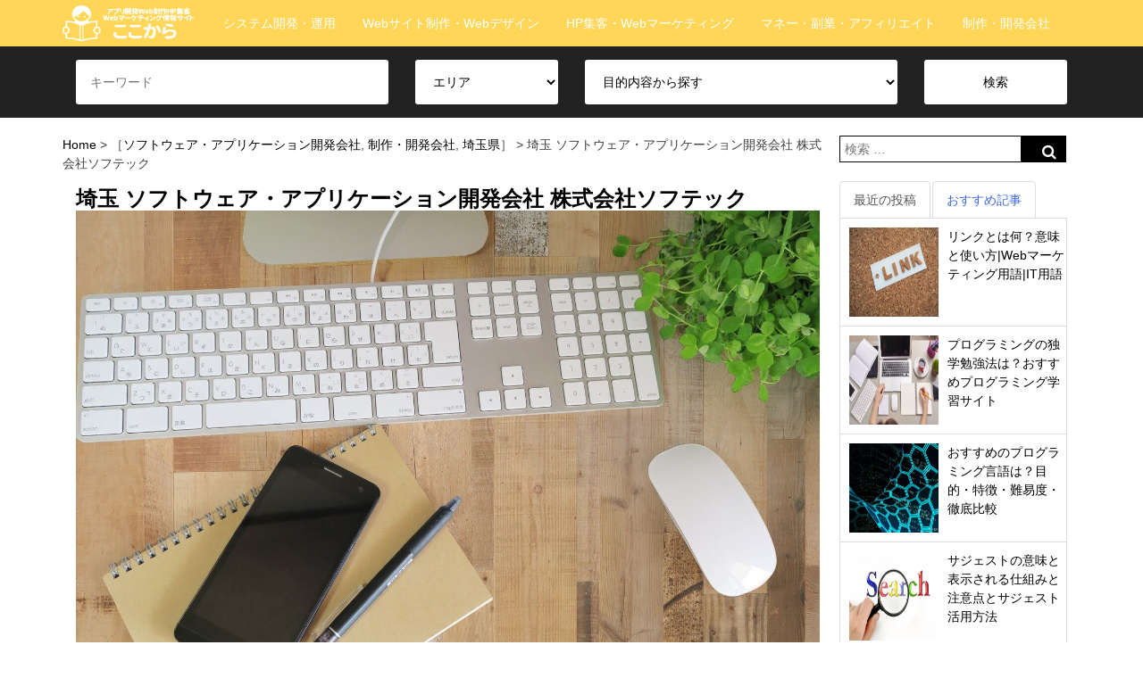

--- FILE ---
content_type: text/html; charset=UTF-8
request_url: https://xn--u8jpa1t.jp/developers/web-system-company/%E5%9F%BC%E7%8E%89-%E3%82%BD%E3%83%95%E3%83%88%E3%82%A6%E3%82%A7%E3%82%A2%E3%83%BB%E3%82%A2%E3%83%97%E3%83%AA%E3%82%B1%E3%83%BC%E3%82%B7%E3%83%A7%E3%83%B3%E9%96%8B%E7%99%BA%E4%BC%9A%E7%A4%BE-68/
body_size: 11438
content:
<!doctype html><html lang="ja"><head>  <script async src="https://www.googletagmanager.com/gtag/js?id=UA-134509521-1"></script> <script>window.dataLayer = window.dataLayer || [];
      function gtag(){dataLayer.push(arguments);}
      gtag('js', new Date());

      gtag('config', 'UA-134509521-1');</script> <meta charset="UTF-8"><meta name="viewport" content="width=device-width, initial-scale=1"><link rel="profile" href="http://gmpg.org/xfn/11"><link href="https://use.fontawesome.com/releases/v5.0.6/css/all.css" rel="stylesheet"><link href="//netdna.bootstrapcdn.com/font-awesome/4.7.0/css/font-awesome.min.css" rel="stylesheet"><title>埼玉 ソフトウェア・アプリケーション開発会社 株式会社ソフテック  |  ここから</title><meta name='robots' content='max-image-preview:large' /><link rel="alternate" type="application/rss+xml" title="ここから &raquo; フィード" href="https://xn--u8jpa1t.jp/feed/" /><link rel="alternate" type="application/rss+xml" title="ここから &raquo; コメントフィード" href="https://xn--u8jpa1t.jp/comments/feed/" /><link rel="alternate" type="application/rss+xml" title="ここから &raquo; 埼玉 ソフトウェア・アプリケーション開発会社 株式会社ソフテック のコメントのフィード" href="https://xn--u8jpa1t.jp/developers/web-system-company/%e5%9f%bc%e7%8e%89-%e3%82%bd%e3%83%95%e3%83%88%e3%82%a6%e3%82%a7%e3%82%a2%e3%83%bb%e3%82%a2%e3%83%97%e3%83%aa%e3%82%b1%e3%83%bc%e3%82%b7%e3%83%a7%e3%83%b3%e9%96%8b%e7%99%ba%e4%bc%9a%e7%a4%be-68/feed/" /> <script type="text/javascript">window._wpemojiSettings = {"baseUrl":"https:\/\/s.w.org\/images\/core\/emoji\/14.0.0\/72x72\/","ext":".png","svgUrl":"https:\/\/s.w.org\/images\/core\/emoji\/14.0.0\/svg\/","svgExt":".svg","source":{"concatemoji":"https:\/\/xn--u8jpa1t.jp\/wp-includes\/js\/wp-emoji-release.min.js?ver=6.4.7"}};
/*! This file is auto-generated */
!function(i,n){var o,s,e;function c(e){try{var t={supportTests:e,timestamp:(new Date).valueOf()};sessionStorage.setItem(o,JSON.stringify(t))}catch(e){}}function p(e,t,n){e.clearRect(0,0,e.canvas.width,e.canvas.height),e.fillText(t,0,0);var t=new Uint32Array(e.getImageData(0,0,e.canvas.width,e.canvas.height).data),r=(e.clearRect(0,0,e.canvas.width,e.canvas.height),e.fillText(n,0,0),new Uint32Array(e.getImageData(0,0,e.canvas.width,e.canvas.height).data));return t.every(function(e,t){return e===r[t]})}function u(e,t,n){switch(t){case"flag":return n(e,"\ud83c\udff3\ufe0f\u200d\u26a7\ufe0f","\ud83c\udff3\ufe0f\u200b\u26a7\ufe0f")?!1:!n(e,"\ud83c\uddfa\ud83c\uddf3","\ud83c\uddfa\u200b\ud83c\uddf3")&&!n(e,"\ud83c\udff4\udb40\udc67\udb40\udc62\udb40\udc65\udb40\udc6e\udb40\udc67\udb40\udc7f","\ud83c\udff4\u200b\udb40\udc67\u200b\udb40\udc62\u200b\udb40\udc65\u200b\udb40\udc6e\u200b\udb40\udc67\u200b\udb40\udc7f");case"emoji":return!n(e,"\ud83e\udef1\ud83c\udffb\u200d\ud83e\udef2\ud83c\udfff","\ud83e\udef1\ud83c\udffb\u200b\ud83e\udef2\ud83c\udfff")}return!1}function f(e,t,n){var r="undefined"!=typeof WorkerGlobalScope&&self instanceof WorkerGlobalScope?new OffscreenCanvas(300,150):i.createElement("canvas"),a=r.getContext("2d",{willReadFrequently:!0}),o=(a.textBaseline="top",a.font="600 32px Arial",{});return e.forEach(function(e){o[e]=t(a,e,n)}),o}function t(e){var t=i.createElement("script");t.src=e,t.defer=!0,i.head.appendChild(t)}"undefined"!=typeof Promise&&(o="wpEmojiSettingsSupports",s=["flag","emoji"],n.supports={everything:!0,everythingExceptFlag:!0},e=new Promise(function(e){i.addEventListener("DOMContentLoaded",e,{once:!0})}),new Promise(function(t){var n=function(){try{var e=JSON.parse(sessionStorage.getItem(o));if("object"==typeof e&&"number"==typeof e.timestamp&&(new Date).valueOf()<e.timestamp+604800&&"object"==typeof e.supportTests)return e.supportTests}catch(e){}return null}();if(!n){if("undefined"!=typeof Worker&&"undefined"!=typeof OffscreenCanvas&&"undefined"!=typeof URL&&URL.createObjectURL&&"undefined"!=typeof Blob)try{var e="postMessage("+f.toString()+"("+[JSON.stringify(s),u.toString(),p.toString()].join(",")+"));",r=new Blob([e],{type:"text/javascript"}),a=new Worker(URL.createObjectURL(r),{name:"wpTestEmojiSupports"});return void(a.onmessage=function(e){c(n=e.data),a.terminate(),t(n)})}catch(e){}c(n=f(s,u,p))}t(n)}).then(function(e){for(var t in e)n.supports[t]=e[t],n.supports.everything=n.supports.everything&&n.supports[t],"flag"!==t&&(n.supports.everythingExceptFlag=n.supports.everythingExceptFlag&&n.supports[t]);n.supports.everythingExceptFlag=n.supports.everythingExceptFlag&&!n.supports.flag,n.DOMReady=!1,n.readyCallback=function(){n.DOMReady=!0}}).then(function(){return e}).then(function(){var e;n.supports.everything||(n.readyCallback(),(e=n.source||{}).concatemoji?t(e.concatemoji):e.wpemoji&&e.twemoji&&(t(e.twemoji),t(e.wpemoji)))}))}((window,document),window._wpemojiSettings);</script> <style id='wp-emoji-styles-inline-css' type='text/css'>img.wp-smiley, img.emoji {
		display: inline !important;
		border: none !important;
		box-shadow: none !important;
		height: 1em !important;
		width: 1em !important;
		margin: 0 0.07em !important;
		vertical-align: -0.1em !important;
		background: none !important;
		padding: 0 !important;
	}</style><link rel='stylesheet' id='wp-block-library-css' href='https://xn--u8jpa1t.jp/wp-includes/css/dist/block-library/style.min.css?ver=6.4.7' type='text/css' media='all' /><style id='classic-theme-styles-inline-css' type='text/css'>/*! This file is auto-generated */
.wp-block-button__link{color:#fff;background-color:#32373c;border-radius:9999px;box-shadow:none;text-decoration:none;padding:calc(.667em + 2px) calc(1.333em + 2px);font-size:1.125em}.wp-block-file__button{background:#32373c;color:#fff;text-decoration:none}</style><style id='global-styles-inline-css' type='text/css'>body{--wp--preset--color--black: #000000;--wp--preset--color--cyan-bluish-gray: #abb8c3;--wp--preset--color--white: #ffffff;--wp--preset--color--pale-pink: #f78da7;--wp--preset--color--vivid-red: #cf2e2e;--wp--preset--color--luminous-vivid-orange: #ff6900;--wp--preset--color--luminous-vivid-amber: #fcb900;--wp--preset--color--light-green-cyan: #7bdcb5;--wp--preset--color--vivid-green-cyan: #00d084;--wp--preset--color--pale-cyan-blue: #8ed1fc;--wp--preset--color--vivid-cyan-blue: #0693e3;--wp--preset--color--vivid-purple: #9b51e0;--wp--preset--gradient--vivid-cyan-blue-to-vivid-purple: linear-gradient(135deg,rgba(6,147,227,1) 0%,rgb(155,81,224) 100%);--wp--preset--gradient--light-green-cyan-to-vivid-green-cyan: linear-gradient(135deg,rgb(122,220,180) 0%,rgb(0,208,130) 100%);--wp--preset--gradient--luminous-vivid-amber-to-luminous-vivid-orange: linear-gradient(135deg,rgba(252,185,0,1) 0%,rgba(255,105,0,1) 100%);--wp--preset--gradient--luminous-vivid-orange-to-vivid-red: linear-gradient(135deg,rgba(255,105,0,1) 0%,rgb(207,46,46) 100%);--wp--preset--gradient--very-light-gray-to-cyan-bluish-gray: linear-gradient(135deg,rgb(238,238,238) 0%,rgb(169,184,195) 100%);--wp--preset--gradient--cool-to-warm-spectrum: linear-gradient(135deg,rgb(74,234,220) 0%,rgb(151,120,209) 20%,rgb(207,42,186) 40%,rgb(238,44,130) 60%,rgb(251,105,98) 80%,rgb(254,248,76) 100%);--wp--preset--gradient--blush-light-purple: linear-gradient(135deg,rgb(255,206,236) 0%,rgb(152,150,240) 100%);--wp--preset--gradient--blush-bordeaux: linear-gradient(135deg,rgb(254,205,165) 0%,rgb(254,45,45) 50%,rgb(107,0,62) 100%);--wp--preset--gradient--luminous-dusk: linear-gradient(135deg,rgb(255,203,112) 0%,rgb(199,81,192) 50%,rgb(65,88,208) 100%);--wp--preset--gradient--pale-ocean: linear-gradient(135deg,rgb(255,245,203) 0%,rgb(182,227,212) 50%,rgb(51,167,181) 100%);--wp--preset--gradient--electric-grass: linear-gradient(135deg,rgb(202,248,128) 0%,rgb(113,206,126) 100%);--wp--preset--gradient--midnight: linear-gradient(135deg,rgb(2,3,129) 0%,rgb(40,116,252) 100%);--wp--preset--font-size--small: 13px;--wp--preset--font-size--medium: 20px;--wp--preset--font-size--large: 36px;--wp--preset--font-size--x-large: 42px;--wp--preset--spacing--20: 0.44rem;--wp--preset--spacing--30: 0.67rem;--wp--preset--spacing--40: 1rem;--wp--preset--spacing--50: 1.5rem;--wp--preset--spacing--60: 2.25rem;--wp--preset--spacing--70: 3.38rem;--wp--preset--spacing--80: 5.06rem;--wp--preset--shadow--natural: 6px 6px 9px rgba(0, 0, 0, 0.2);--wp--preset--shadow--deep: 12px 12px 50px rgba(0, 0, 0, 0.4);--wp--preset--shadow--sharp: 6px 6px 0px rgba(0, 0, 0, 0.2);--wp--preset--shadow--outlined: 6px 6px 0px -3px rgba(255, 255, 255, 1), 6px 6px rgba(0, 0, 0, 1);--wp--preset--shadow--crisp: 6px 6px 0px rgba(0, 0, 0, 1);}:where(.is-layout-flex){gap: 0.5em;}:where(.is-layout-grid){gap: 0.5em;}body .is-layout-flow > .alignleft{float: left;margin-inline-start: 0;margin-inline-end: 2em;}body .is-layout-flow > .alignright{float: right;margin-inline-start: 2em;margin-inline-end: 0;}body .is-layout-flow > .aligncenter{margin-left: auto !important;margin-right: auto !important;}body .is-layout-constrained > .alignleft{float: left;margin-inline-start: 0;margin-inline-end: 2em;}body .is-layout-constrained > .alignright{float: right;margin-inline-start: 2em;margin-inline-end: 0;}body .is-layout-constrained > .aligncenter{margin-left: auto !important;margin-right: auto !important;}body .is-layout-constrained > :where(:not(.alignleft):not(.alignright):not(.alignfull)){max-width: var(--wp--style--global--content-size);margin-left: auto !important;margin-right: auto !important;}body .is-layout-constrained > .alignwide{max-width: var(--wp--style--global--wide-size);}body .is-layout-flex{display: flex;}body .is-layout-flex{flex-wrap: wrap;align-items: center;}body .is-layout-flex > *{margin: 0;}body .is-layout-grid{display: grid;}body .is-layout-grid > *{margin: 0;}:where(.wp-block-columns.is-layout-flex){gap: 2em;}:where(.wp-block-columns.is-layout-grid){gap: 2em;}:where(.wp-block-post-template.is-layout-flex){gap: 1.25em;}:where(.wp-block-post-template.is-layout-grid){gap: 1.25em;}.has-black-color{color: var(--wp--preset--color--black) !important;}.has-cyan-bluish-gray-color{color: var(--wp--preset--color--cyan-bluish-gray) !important;}.has-white-color{color: var(--wp--preset--color--white) !important;}.has-pale-pink-color{color: var(--wp--preset--color--pale-pink) !important;}.has-vivid-red-color{color: var(--wp--preset--color--vivid-red) !important;}.has-luminous-vivid-orange-color{color: var(--wp--preset--color--luminous-vivid-orange) !important;}.has-luminous-vivid-amber-color{color: var(--wp--preset--color--luminous-vivid-amber) !important;}.has-light-green-cyan-color{color: var(--wp--preset--color--light-green-cyan) !important;}.has-vivid-green-cyan-color{color: var(--wp--preset--color--vivid-green-cyan) !important;}.has-pale-cyan-blue-color{color: var(--wp--preset--color--pale-cyan-blue) !important;}.has-vivid-cyan-blue-color{color: var(--wp--preset--color--vivid-cyan-blue) !important;}.has-vivid-purple-color{color: var(--wp--preset--color--vivid-purple) !important;}.has-black-background-color{background-color: var(--wp--preset--color--black) !important;}.has-cyan-bluish-gray-background-color{background-color: var(--wp--preset--color--cyan-bluish-gray) !important;}.has-white-background-color{background-color: var(--wp--preset--color--white) !important;}.has-pale-pink-background-color{background-color: var(--wp--preset--color--pale-pink) !important;}.has-vivid-red-background-color{background-color: var(--wp--preset--color--vivid-red) !important;}.has-luminous-vivid-orange-background-color{background-color: var(--wp--preset--color--luminous-vivid-orange) !important;}.has-luminous-vivid-amber-background-color{background-color: var(--wp--preset--color--luminous-vivid-amber) !important;}.has-light-green-cyan-background-color{background-color: var(--wp--preset--color--light-green-cyan) !important;}.has-vivid-green-cyan-background-color{background-color: var(--wp--preset--color--vivid-green-cyan) !important;}.has-pale-cyan-blue-background-color{background-color: var(--wp--preset--color--pale-cyan-blue) !important;}.has-vivid-cyan-blue-background-color{background-color: var(--wp--preset--color--vivid-cyan-blue) !important;}.has-vivid-purple-background-color{background-color: var(--wp--preset--color--vivid-purple) !important;}.has-black-border-color{border-color: var(--wp--preset--color--black) !important;}.has-cyan-bluish-gray-border-color{border-color: var(--wp--preset--color--cyan-bluish-gray) !important;}.has-white-border-color{border-color: var(--wp--preset--color--white) !important;}.has-pale-pink-border-color{border-color: var(--wp--preset--color--pale-pink) !important;}.has-vivid-red-border-color{border-color: var(--wp--preset--color--vivid-red) !important;}.has-luminous-vivid-orange-border-color{border-color: var(--wp--preset--color--luminous-vivid-orange) !important;}.has-luminous-vivid-amber-border-color{border-color: var(--wp--preset--color--luminous-vivid-amber) !important;}.has-light-green-cyan-border-color{border-color: var(--wp--preset--color--light-green-cyan) !important;}.has-vivid-green-cyan-border-color{border-color: var(--wp--preset--color--vivid-green-cyan) !important;}.has-pale-cyan-blue-border-color{border-color: var(--wp--preset--color--pale-cyan-blue) !important;}.has-vivid-cyan-blue-border-color{border-color: var(--wp--preset--color--vivid-cyan-blue) !important;}.has-vivid-purple-border-color{border-color: var(--wp--preset--color--vivid-purple) !important;}.has-vivid-cyan-blue-to-vivid-purple-gradient-background{background: var(--wp--preset--gradient--vivid-cyan-blue-to-vivid-purple) !important;}.has-light-green-cyan-to-vivid-green-cyan-gradient-background{background: var(--wp--preset--gradient--light-green-cyan-to-vivid-green-cyan) !important;}.has-luminous-vivid-amber-to-luminous-vivid-orange-gradient-background{background: var(--wp--preset--gradient--luminous-vivid-amber-to-luminous-vivid-orange) !important;}.has-luminous-vivid-orange-to-vivid-red-gradient-background{background: var(--wp--preset--gradient--luminous-vivid-orange-to-vivid-red) !important;}.has-very-light-gray-to-cyan-bluish-gray-gradient-background{background: var(--wp--preset--gradient--very-light-gray-to-cyan-bluish-gray) !important;}.has-cool-to-warm-spectrum-gradient-background{background: var(--wp--preset--gradient--cool-to-warm-spectrum) !important;}.has-blush-light-purple-gradient-background{background: var(--wp--preset--gradient--blush-light-purple) !important;}.has-blush-bordeaux-gradient-background{background: var(--wp--preset--gradient--blush-bordeaux) !important;}.has-luminous-dusk-gradient-background{background: var(--wp--preset--gradient--luminous-dusk) !important;}.has-pale-ocean-gradient-background{background: var(--wp--preset--gradient--pale-ocean) !important;}.has-electric-grass-gradient-background{background: var(--wp--preset--gradient--electric-grass) !important;}.has-midnight-gradient-background{background: var(--wp--preset--gradient--midnight) !important;}.has-small-font-size{font-size: var(--wp--preset--font-size--small) !important;}.has-medium-font-size{font-size: var(--wp--preset--font-size--medium) !important;}.has-large-font-size{font-size: var(--wp--preset--font-size--large) !important;}.has-x-large-font-size{font-size: var(--wp--preset--font-size--x-large) !important;}
.wp-block-navigation a:where(:not(.wp-element-button)){color: inherit;}
:where(.wp-block-post-template.is-layout-flex){gap: 1.25em;}:where(.wp-block-post-template.is-layout-grid){gap: 1.25em;}
:where(.wp-block-columns.is-layout-flex){gap: 2em;}:where(.wp-block-columns.is-layout-grid){gap: 2em;}
.wp-block-pullquote{font-size: 1.5em;line-height: 1.6;}</style><link rel='stylesheet' id='contact-form-7-css' href='https://xn--u8jpa1t.jp/wp-content/plugins/contact-form-7/includes/css/styles.css?ver=5.1.1' type='text/css' media='all' /><link rel='stylesheet' id='bootstrap-css' href='https://xn--u8jpa1t.jp/wp-content/themes/wp-kokokara/lib/bootstrap/css/bootstrap.min.css?ver=6.4.7' type='text/css' media='all' /><link rel='stylesheet' id='swiper-css' href='https://xn--u8jpa1t.jp/wp-content/themes/wp-kokokara/layouts/swiper.min.css?ver=6.4.7' type='text/css' media='all' /><link rel='stylesheet' id='changetheakitaver2018-style-css' href='https://xn--u8jpa1t.jp/wp-content/themes/wp-kokokara/style.css?ver=6.4.7' type='text/css' media='all' /><link rel='stylesheet' id='changetheakitaver2018-layout-content-sidebar-css' href='https://xn--u8jpa1t.jp/wp-content/themes/wp-kokokara/layouts/sidebar-content.css?ver=6.4.7' type='text/css' media='all' /> <script type="text/javascript" src="https://xn--u8jpa1t.jp/wp-includes/js/jquery/jquery.min.js?ver=3.7.1" id="jquery-core-js"></script> <script type="text/javascript" src="https://xn--u8jpa1t.jp/wp-includes/js/jquery/jquery-migrate.min.js?ver=3.4.1" id="jquery-migrate-js"></script> <script type="text/javascript" src="https://xn--u8jpa1t.jp/wp-content/themes/wp-kokokara/lib/bootstrap/js/bootstrap.min.js?ver=3.3.7" id="bootstrap-js"></script> <script type="text/javascript" src="https://xn--u8jpa1t.jp/wp-content/themes/wp-kokokara/js/swiper.min.js?ver=6.4.7" id="swiper-js"></script> <script type="text/javascript" src="https://xn--u8jpa1t.jp/wp-content/themes/wp-kokokara/js/swiper-config.js?ver=1.0.0" id="swiper-config-js"></script> <script type="text/javascript" src="https://xn--u8jpa1t.jp/wp-content/themes/wp-kokokara/js/mouse-hover.js?ver=1.0.0" id="mouse-hover-js"></script> <script type="text/javascript" src="https://xn--u8jpa1t.jp/wp-content/themes/wp-kokokara/js/toc.js?ver=6.4.7" id="toc-js"></script> <link rel="https://api.w.org/" href="https://xn--u8jpa1t.jp/wp-json/" /><link rel="alternate" type="application/json" href="https://xn--u8jpa1t.jp/wp-json/wp/v2/posts/8189" /><link rel="EditURI" type="application/rsd+xml" title="RSD" href="https://xn--u8jpa1t.jp/xmlrpc.php?rsd" /><meta name="generator" content="WordPress 6.4.7" /><link rel="canonical" href="https://xn--u8jpa1t.jp/developers/web-system-company/%e5%9f%bc%e7%8e%89-%e3%82%bd%e3%83%95%e3%83%88%e3%82%a6%e3%82%a7%e3%82%a2%e3%83%bb%e3%82%a2%e3%83%97%e3%83%aa%e3%82%b1%e3%83%bc%e3%82%b7%e3%83%a7%e3%83%b3%e9%96%8b%e7%99%ba%e4%bc%9a%e7%a4%be-68/" /><link rel='shortlink' href='https://xn--u8jpa1t.jp/?p=8189' /><link rel="alternate" type="application/json+oembed" href="https://xn--u8jpa1t.jp/wp-json/oembed/1.0/embed?url=https%3A%2F%2Fxn--u8jpa1t.jp%2Fdevelopers%2Fweb-system-company%2F%25e5%259f%25bc%25e7%258e%2589-%25e3%2582%25bd%25e3%2583%2595%25e3%2583%2588%25e3%2582%25a6%25e3%2582%25a7%25e3%2582%25a2%25e3%2583%25bb%25e3%2582%25a2%25e3%2583%2597%25e3%2583%25aa%25e3%2582%25b1%25e3%2583%25bc%25e3%2582%25b7%25e3%2583%25a7%25e3%2583%25b3%25e9%2596%258b%25e7%2599%25ba%25e4%25bc%259a%25e7%25a4%25be-68%2F" /><link rel="alternate" type="text/xml+oembed" href="https://xn--u8jpa1t.jp/wp-json/oembed/1.0/embed?url=https%3A%2F%2Fxn--u8jpa1t.jp%2Fdevelopers%2Fweb-system-company%2F%25e5%259f%25bc%25e7%258e%2589-%25e3%2582%25bd%25e3%2583%2595%25e3%2583%2588%25e3%2582%25a6%25e3%2582%25a7%25e3%2582%25a2%25e3%2583%25bb%25e3%2582%25a2%25e3%2583%2597%25e3%2583%25aa%25e3%2582%25b1%25e3%2583%25bc%25e3%2582%25b7%25e3%2583%25a7%25e3%2583%25b3%25e9%2596%258b%25e7%2599%25ba%25e4%25bc%259a%25e7%25a4%25be-68%2F&#038;format=xml" /><link rel="pingback" href="https://xn--u8jpa1t.jp/xmlrpc.php"><link rel="icon" href="https://xn--u8jpa1t.jp/wp-content/uploads/2019/02/勉強アイコン2-150x150.png" sizes="32x32" /><link rel="icon" href="https://xn--u8jpa1t.jp/wp-content/uploads/2019/02/勉強アイコン2.png" sizes="192x192" /><link rel="apple-touch-icon" href="https://xn--u8jpa1t.jp/wp-content/uploads/2019/02/勉強アイコン2.png" /><meta name="msapplication-TileImage" content="https://xn--u8jpa1t.jp/wp-content/uploads/2019/02/勉強アイコン2.png" /></head><body class="post-template-default single single-post postid-8189 single-format-standard wp-custom-logo"><div id="page" class="site"><header id="masthead" class="site-header"><p id="PageTopBtn"><a href="#wrap"><i class="fas fa-angle-double-up"></i></a></p><div class="row"><nav class="navbar navbar-default row-nav-bg-01" role="navigation"><div class="container"><div class="navbar-header"> <button type="button" class="navbar-toggle" data-toggle="collapse" data-target=".navbar-ex1-collapse"> <span class="sr-only">Toggle navigation</span> <span class="icon-bar"></span> <span class="icon-bar"></span> <span class="icon-bar"></span> </button> <a class="navbar-brand" href="https://xn--u8jpa1t.jp"> <img width="218" height="64" src="https://xn--u8jpa1t.jp/wp-content/uploads/2019/02/logo_kokokara_01-1.png" class="custom-logo" alt="アプリ開発Web制作HP集客Webマーケティング情報サイト" itemprop="logo" decoding="async" /> </a></div><div class="collapse navbar-collapse navbar-ex1-collapse"><ul id="menu-menu-1" class="nav navbar-nav"><li id="menu-item-1137" class="menu-item menu-item-type-taxonomy menu-item-object-category menu-item-1137"><a href="https://xn--u8jpa1t.jp/category/know-how-idea/system-dev/">システム開発・運用</a></li><li id="menu-item-1136" class="menu-item menu-item-type-taxonomy menu-item-object-category menu-item-1136"><a href="https://xn--u8jpa1t.jp/category/know-how-idea/hp-design/">Webサイト制作・Webデザイン</a></li><li id="menu-item-1135" class="menu-item menu-item-type-taxonomy menu-item-object-category menu-item-1135"><a href="https://xn--u8jpa1t.jp/category/know-how-idea/web-marketing/">HP集客・Webマーケティング</a></li><li id="menu-item-1138" class="menu-item menu-item-type-taxonomy menu-item-object-category menu-item-1138"><a href="https://xn--u8jpa1t.jp/category/know-how-idea/money-fukugyou-affiliate/">マネー・副業・アフィリエイト</a></li><li id="menu-item-1139" class="menu-item menu-item-type-taxonomy menu-item-object-category current-post-ancestor current-menu-parent current-post-parent menu-item-1139"><a href="https://xn--u8jpa1t.jp/category/developers/">制作・開発会社</a></li></ul></div><div></nav><div><div class="search-box-01 row"><div class="container"><form role="search" method="get" id="searchform2" action="https://xn--u8jpa1t.jp/"><div class="col-md-4"> <input type="text" value="" name="s" id="s" placeholder="キーワード"></div><div class="col-md-2"> <select id="developers_area" name="developers_area"><option value='' disabled selected style='display:none;'>エリア</option><option value="hokkaido">北海道</option><option value="aomori">青森県</option><option value="iwate">岩手県</option><option value="miyagi">宮城県</option><option value="akita">秋田県</option><option value="yamagata">山形県</option><option value="fukushima">福島県</option><option value="ibaraki">茨城県</option><option value="tochigi">栃木県</option><option value="gunma">群馬県</option><option value="saitama">埼玉県</option><option value="chiba">千葉県</option><option value="tokyo">東京都</option><option value="kanagawa">神奈川県</option><option value="niigata">新潟県</option><option value="toyama">富山県</option><option value="ishikawa">石川県</option><option value="fukui">福井県</option><option value="yamanashi">山梨県</option><option value="nagano">長野県</option><option value="gifu">岐阜県</option><option value="shizuoka">静岡県</option><option value="aichi">愛知県</option><option value="mie">三重県</option><option value="shiga">滋賀県</option><option value="kyoto">京都府</option><option value="osaka">大阪府</option><option value="hyogo">兵庫県</option><option value="nara">奈良県</option><option value="wakayama">和歌山県</option><option value="tottori">鳥取県</option><option value="shimane">島根県</option><option value="okayama">岡山県</option><option value="hiroshima">広島県</option><option value="yamaguchi">山口県</option><option value="tokushima">徳島県</option><option value="kagawa">香川県</option><option value="ehime">愛媛県</option><option value="kochi">高知県</option><option value="fukuoka">福岡県</option><option value="saga">佐賀県</option><option value="nagasaki">長崎県</option><option value="kumamoto">熊本県</option><option value="oita">大分県</option><option value="miyazaki">宮崎県</option><option value="kagoshima">鹿児島県</option><option value="okinawa">沖縄県</option> </select></div><div class="col-md-4"> <select id="developers_type" name="developers_type"><option value='' disabled selected style='display:none;'>目的内容から探す</option><option value="hp-design-company">ホームページ作成会社</option><option value="seo-company">SEO・SEM対策会社</option><option value="smartphone-app-company">スマホアプリ開発会社</option><option value="web-system-company">ソフトウェア・アプリケーション開発会社</option><option value="listing-net-cm-company">リスティング・インターネット広告会社</option> </select></div><div class="col-md-2"> <input type="hidden" name="serach_type" value="developers"> <input type="submit" id="searchsubmit" value="検索"></div></form></div></div></header><div id="content" class="site-content row"><div class="container"><div id="primary" class="content-area col-md-9"><main id="main" class="site-main"><div id="bread-area"><div class="row"> <a href="https://xn--u8jpa1t.jp">Home</a> &gt; ［<a href="https://xn--u8jpa1t.jp/category/developers/web-system-company/" rel="category tag">ソフトウェア・アプリケーション開発会社</a>, <a href="https://xn--u8jpa1t.jp/category/developers/" rel="category tag">制作・開発会社</a>, <a href="https://xn--u8jpa1t.jp/category/developers/saitama/" rel="category tag">埼玉県</a>］ &gt; 埼玉 ソフトウェア・アプリケーション開発会社 株式会社ソフテック</div></div><article id="post-8189" class="post-8189 post type-post status-publish format-standard hentry category-web-system-company category-developers category-saitama"><header class="entry-header"><h1 class="entry-title-h1">埼玉 ソフトウェア・アプリケーション開発会社 株式会社ソフテック</h1><img src="https://ここから.jp/wp-content/uploads/2019/02/image_01.jpg"><div class="row text-right">公開日:2019年04月18日 最終更新日:2019年04月18日</div><div class="entry-meta"></div></header><div class="entry-content"><div class="row row-style-02"><div class="col-md-12"><h2 class="font-style-06">企業概要</h2></div></div><div class="row row-style-01"><div class="col-md-2"><h3 class="font-style-06">会社名</h3></div><div class="col-md-10"><p class="job-contents">株式会社ソフテック</p></div></div><div class="row row-style-01"><div class="col-md-2"><h3 class="font-style-06">事業区分</h3></div><div class="col-md-10"><p class="job-contents">ソフトウェア業,電子機器・部品</p></div></div><div class="row row-style-01"><div class="col-md-2"><h3 class="font-style-06">住所/所在地</h3></div><div class="col-md-10"><p class="job-contents">〒346-0115</p><p class="job-contents">埼玉県久喜市菖蒲町小林３６８７－４</p></div></div><div class="row row-style-01"><div class="col-md-2"><h3 class="font-style-06">電話番号</h3></div><div class="col-md-10"><p  class="job-contents">0480-85-6565</span></p></div></div></div><footer class="entry-footer"></footer></article> <a href="https://mitsumoris.jp/homepage"><img src="https://xn--u8jpa1t.jp/wp-content/themes/wp-kokokara/img/hp_system_link.png"></a><div class="row row-margin-bottom-25px"><h2>前後の情報</h2><div class="col-md-6"><h3><a href="https://xn--u8jpa1t.jp/developers/web-system-company/%e7%86%8a%e6%9c%ac-%e3%82%bd%e3%83%95%e3%83%88%e3%82%a6%e3%82%a7%e3%82%a2%e3%83%bb%e3%82%a2%e3%83%97%e3%83%aa%e3%82%b1%e3%83%bc%e3%82%b7%e3%83%a7%e3%83%b3%e9%96%8b%e7%99%ba%e4%bc%9a%e7%a4%be-%e3%83%a9/" rel="bookmark"><img class="img-control-01" src="https://ここから.jp/wp-content/uploads/2019/02/image_29.jpg"></a></h3><a href="https://xn--u8jpa1t.jp/developers/web-system-company/%e7%86%8a%e6%9c%ac-%e3%82%bd%e3%83%95%e3%83%88%e3%82%a6%e3%82%a7%e3%82%a2%e3%83%bb%e3%82%a2%e3%83%97%e3%83%aa%e3%82%b1%e3%83%bc%e3%82%b7%e3%83%a7%e3%83%b3%e9%96%8b%e7%99%ba%e4%bc%9a%e7%a4%be-%e3%83%a9/" rel="bookmark" class="job-title-01">熊本 ソフトウェア・アプリケーション開発会社 ラドソフト株式会社</a></div><div class="col-md-6"><h3><a href="https://xn--u8jpa1t.jp/developers/web-system-company/%e5%b2%a1%e5%b1%b1-%e3%82%bd%e3%83%95%e3%83%88%e3%82%a6%e3%82%a7%e3%82%a2%e3%83%bb%e3%82%a2%e3%83%97%e3%83%aa%e3%82%b1%e3%83%bc%e3%82%b7%e3%83%a7%e3%83%b3%e9%96%8b%e7%99%ba%e4%bc%9a%e7%a4%be-81/" rel="bookmark"><img class="img-control-01" src="https://ここから.jp/wp-content/uploads/2019/02/image_49.jpg"></a></h3><a href="https://xn--u8jpa1t.jp/developers/web-system-company/%e5%b2%a1%e5%b1%b1-%e3%82%bd%e3%83%95%e3%83%88%e3%82%a6%e3%82%a7%e3%82%a2%e3%83%bb%e3%82%a2%e3%83%97%e3%83%aa%e3%82%b1%e3%83%bc%e3%82%b7%e3%83%a7%e3%83%b3%e9%96%8b%e7%99%ba%e4%bc%9a%e7%a4%be-81/" rel="bookmark" class="job-title-01">岡山 ソフトウェア・アプリケーション開発会社 株式会社岡山情報処理センター／本社</a></div></div></main></div><aside id="secondary" class="widget-area col-md-3" role="complementary"><section id="search-2" class="widget widget_search"><form role="search" method="get" id="searchform" action="https://xn--u8jpa1t.jp/"><div><label class="screen-reader-text" for="s">Search for:</label> <input type="text" value="" name="s" id="s" placeholder="検索 …"> <input type="submit" id="searchsubmit" value=""></div></form></section><ul class="nav nav-tabs"><li class="active"><a data-toggle="tab" href="#home">最近の投稿</a></li><li class="tab-box-01"><a data-toggle="tab" href="#menu1">おすすめ記事</a></li></ul><div class="tab-content"><div id="home" class="tab-pane fade in active"><div class="side-jobinfo-box"><a href="https://xn--u8jpa1t.jp/know-how-idea/web-marketing/seo-sem/%e3%83%aa%e3%83%b3%e3%82%af%e3%81%a8%e3%81%af%e4%bd%95%ef%bc%9f%e6%84%8f%e5%91%b3%e3%81%a8%e4%bd%bf%e3%81%84%e6%96%b9web%e3%83%9e%e3%83%bc%e3%82%b1%e7%94%a8%e8%aa%9eit%e7%94%a8%e8%aa%9e/" rel="bookmark"><img src="https://xn--u8jpa1t.jp/wp-content/uploads/2019/02/df37f19c3ebe50d3926b38803db32512_m.jpg" class="floated img-control-01"></a><a href="https://xn--u8jpa1t.jp/know-how-idea/web-marketing/seo-sem/%e3%83%aa%e3%83%b3%e3%82%af%e3%81%a8%e3%81%af%e4%bd%95%ef%bc%9f%e6%84%8f%e5%91%b3%e3%81%a8%e4%bd%bf%e3%81%84%e6%96%b9web%e3%83%9e%e3%83%bc%e3%82%b1%e7%94%a8%e8%aa%9eit%e7%94%a8%e8%aa%9e/" rel="bookmark" class="job-title-01">リンクとは何？意味と使い方|Webマーケティング用語|IT用語</a></div><div class="side-jobinfo-box"><a href="https://xn--u8jpa1t.jp/know-how-idea/system-dev/ec-system/%e3%83%97%e3%83%ad%e3%82%b0%e3%83%a9%e3%83%9f%e3%83%b3%e3%82%b0%e3%81%ae%e7%8b%ac%e5%ad%a6%e5%8b%89%e5%bc%b7%e6%b3%95%e3%81%af%ef%bc%9f%e5%ad%a6%e7%bf%92%e3%82%b5%e3%82%a4%e3%83%88/" rel="bookmark"><img src="https://xn--u8jpa1t.jp/wp-content/uploads/2019/02/068ce6bc6c2d47930210995da0992ac0_m.jpg" class="floated img-control-01"></a><a href="https://xn--u8jpa1t.jp/know-how-idea/system-dev/ec-system/%e3%83%97%e3%83%ad%e3%82%b0%e3%83%a9%e3%83%9f%e3%83%b3%e3%82%b0%e3%81%ae%e7%8b%ac%e5%ad%a6%e5%8b%89%e5%bc%b7%e6%b3%95%e3%81%af%ef%bc%9f%e5%ad%a6%e7%bf%92%e3%82%b5%e3%82%a4%e3%83%88/" rel="bookmark" class="job-title-01">プログラミングの独学勉強法は？おすすめプログラミング学習サイト</a></div><div class="side-jobinfo-box"><a href="https://xn--u8jpa1t.jp/know-how-idea/system-dev/ec-system/%e3%81%8a%e3%81%99%e3%81%99%e3%82%81%e3%81%ae%e3%83%97%e3%83%ad%e3%82%b0%e3%83%a9%e3%83%9f%e3%83%b3%e3%82%b0%e8%a8%80%e8%aa%9e%e3%81%af%ef%bc%9f%e5%be%b9%e5%ba%95%e6%af%94%e8%bc%83/" rel="bookmark"><img src="https://xn--u8jpa1t.jp/wp-content/uploads/2019/02/eab9eb13cb26e6a2a20ed224c7d94185_m.jpg" class="floated img-control-01"></a><a href="https://xn--u8jpa1t.jp/know-how-idea/system-dev/ec-system/%e3%81%8a%e3%81%99%e3%81%99%e3%82%81%e3%81%ae%e3%83%97%e3%83%ad%e3%82%b0%e3%83%a9%e3%83%9f%e3%83%b3%e3%82%b0%e8%a8%80%e8%aa%9e%e3%81%af%ef%bc%9f%e5%be%b9%e5%ba%95%e6%af%94%e8%bc%83/" rel="bookmark" class="job-title-01">おすすめのプログラミング言語は？目的・特徴・難易度・徹底比較</a></div><div class="side-jobinfo-box"><a href="https://xn--u8jpa1t.jp/know-how-idea/web-marketing/seo-sem/%e3%82%b5%e3%82%b8%e3%82%a7%e3%82%b9%e3%83%88%e3%81%ae%e6%84%8f%e5%91%b3%e3%81%a8%e8%a1%a8%e7%a4%ba%e3%81%95%e3%82%8c%e3%82%8b%e4%bb%95%e7%b5%84%e3%81%bf%e6%b3%a8%e6%84%8f%e7%82%b9/" rel="bookmark"><img src="https://xn--u8jpa1t.jp/wp-content/uploads/2019/02/6c74ed1107a67a9c5a157f56dab9c03c_m.jpg" class="floated img-control-01"></a><a href="https://xn--u8jpa1t.jp/know-how-idea/web-marketing/seo-sem/%e3%82%b5%e3%82%b8%e3%82%a7%e3%82%b9%e3%83%88%e3%81%ae%e6%84%8f%e5%91%b3%e3%81%a8%e8%a1%a8%e7%a4%ba%e3%81%95%e3%82%8c%e3%82%8b%e4%bb%95%e7%b5%84%e3%81%bf%e6%b3%a8%e6%84%8f%e7%82%b9/" rel="bookmark" class="job-title-01">サジェストの意味と表示される仕組みと注意点とサジェスト活用方法</a></div><div class="side-jobinfo-box"><a href="https://xn--u8jpa1t.jp/know-how-idea/web-marketing/seo-sem/%e5%86%85%e9%83%a8seo%e5%af%be%e7%ad%96%e3%81%a8%e3%81%af%e4%bd%95%ef%bc%9f%e5%88%b6%e4%bd%9c%e7%8f%be%e5%a0%b4%e3%81%ae%e5%86%85%e9%83%a8%e5%af%be%e7%ad%96%e3%83%81%e3%82%a7%e3%83%83%e3%82%af/" rel="bookmark"><img src="https://xn--u8jpa1t.jp/wp-content/uploads/2019/02/0eb83de688c9c26d172a5a3f93d8f135_m.jpg" class="floated img-control-01"></a><a href="https://xn--u8jpa1t.jp/know-how-idea/web-marketing/seo-sem/%e5%86%85%e9%83%a8seo%e5%af%be%e7%ad%96%e3%81%a8%e3%81%af%e4%bd%95%ef%bc%9f%e5%88%b6%e4%bd%9c%e7%8f%be%e5%a0%b4%e3%81%ae%e5%86%85%e9%83%a8%e5%af%be%e7%ad%96%e3%83%81%e3%82%a7%e3%83%83%e3%82%af/" rel="bookmark" class="job-title-01">内部SEO対策とは何？制作現場の内部対策チェックリスト付き</a></div><div class="side-jobinfo-box"><a href="https://xn--u8jpa1t.jp/know-how-idea/system-dev/ec-system/%e3%83%97%e3%83%ad%e3%82%b0%e3%83%a9%e3%83%9e%e3%81%ab%e3%81%aa%e3%82%8b%e3%81%ab%e3%81%af%ef%bc%9f%e5%b9%b4%e5%8f%8e%e7%b5%a6%e6%96%99%e3%83%bb%e4%bb%95%e4%ba%8b%e5%86%85%e5%ae%b9/" rel="bookmark"><img src="https://xn--u8jpa1t.jp/wp-content/uploads/2019/02/a75a64c75a9eed2bea1dd0e98e4528c2_m.jpg" class="floated img-control-01"></a><a href="https://xn--u8jpa1t.jp/know-how-idea/system-dev/ec-system/%e3%83%97%e3%83%ad%e3%82%b0%e3%83%a9%e3%83%9e%e3%81%ab%e3%81%aa%e3%82%8b%e3%81%ab%e3%81%af%ef%bc%9f%e5%b9%b4%e5%8f%8e%e7%b5%a6%e6%96%99%e3%83%bb%e4%bb%95%e4%ba%8b%e5%86%85%e5%ae%b9/" rel="bookmark" class="job-title-01">プログラマになるには？年収給料・仕事内容・種類・需要・不足・学歴</a></div><div class="side-jobinfo-box"><a href="https://xn--u8jpa1t.jp/know-how-idea/hp-design/homepage/%e3%83%9b%e3%83%bc%e3%83%a0%e3%83%9a%e3%83%bc%e3%82%b8%e4%bd%9c%e6%88%90%e6%89%8b%e9%a0%86web%e3%82%b5%e3%82%a4%e3%83%88%e5%88%b6%e4%bd%9c%e3%83%95%e3%83%ad%e3%83%bc/" rel="bookmark"><img src="https://xn--u8jpa1t.jp/wp-content/uploads/2019/02/7090b24a86db19363b84e2bd15f730b8_m.jpg" class="floated img-control-01"></a><a href="https://xn--u8jpa1t.jp/know-how-idea/hp-design/homepage/%e3%83%9b%e3%83%bc%e3%83%a0%e3%83%9a%e3%83%bc%e3%82%b8%e4%bd%9c%e6%88%90%e6%89%8b%e9%a0%86web%e3%82%b5%e3%82%a4%e3%83%88%e5%88%b6%e4%bd%9c%e3%83%95%e3%83%ad%e3%83%bc/" rel="bookmark" class="job-title-01">初心者のためのホームページ作成手順Webサイト制作フロー</a></div><div class="side-jobinfo-box"><a href="https://xn--u8jpa1t.jp/know-how-idea/system-dev/smartphone-app/%e3%82%b9%e3%83%9e%e3%83%9b%e3%82%a2%e3%83%97%e3%83%aa%e9%96%8b%e7%99%ba%e5%88%9d%e5%bf%83%e8%80%85%e3%81%8c%e5%bf%85%e3%81%9a%e7%9f%a5%e3%81%a3%e3%81%a6%e3%81%8a%e3%81%8f%e3%81%b9%e3%81%8d/" rel="bookmark"><img src="https://xn--u8jpa1t.jp/wp-content/uploads/2019/02/9bc6cc57395af0baa8f335ba96b2be69_m.jpg" class="floated img-control-01"></a><a href="https://xn--u8jpa1t.jp/know-how-idea/system-dev/smartphone-app/%e3%82%b9%e3%83%9e%e3%83%9b%e3%82%a2%e3%83%97%e3%83%aa%e9%96%8b%e7%99%ba%e5%88%9d%e5%bf%83%e8%80%85%e3%81%8c%e5%bf%85%e3%81%9a%e7%9f%a5%e3%81%a3%e3%81%a6%e3%81%8a%e3%81%8f%e3%81%b9%e3%81%8d/" rel="bookmark" class="job-title-01">スマホアプリ開発初心者が必ず知っておくべき27の大事なこと</a></div><div class="side-jobinfo-box"><a href="https://xn--u8jpa1t.jp/know-how-idea/system-dev/smartphone-app/%e3%82%a2%e3%83%97%e3%83%aa%e9%96%8b%e7%99%ba%e3%81%ae%e8%a6%8b%e7%a9%8d%e3%82%82%e3%82%8a%e4%be%9d%e9%a0%bc%e3%81%97%e3%81%9f%e5%a0%b4%e5%90%88%e3%81%ae%e8%b2%bb%e7%94%a8%e3%82%84%e7%9b%b8%e5%a0%b4/" rel="bookmark"><img src="https://xn--u8jpa1t.jp/wp-content/uploads/2019/02/f7448c93b3a696fae9216c98b4e6888e_m.jpg" class="floated img-control-01"></a><a href="https://xn--u8jpa1t.jp/know-how-idea/system-dev/smartphone-app/%e3%82%a2%e3%83%97%e3%83%aa%e9%96%8b%e7%99%ba%e3%81%ae%e8%a6%8b%e7%a9%8d%e3%82%82%e3%82%8a%e4%be%9d%e9%a0%bc%e3%81%97%e3%81%9f%e5%a0%b4%e5%90%88%e3%81%ae%e8%b2%bb%e7%94%a8%e3%82%84%e7%9b%b8%e5%a0%b4/" rel="bookmark" class="job-title-01">アプリ開発の見積もり依頼した場合の費用や相場、平均費用は</a></div></div><div id="menu1" class="tab-pane"><div class="side-jobinfo-box"><a href="https://xn--u8jpa1t.jp/know-how-idea/system-dev/smartphone-app/%e3%82%a2%e3%83%97%e3%83%aa%e9%96%8b%e7%99%ba%e3%81%ae%e8%a6%8b%e7%a9%8d%e3%82%82%e3%82%8a%e4%be%9d%e9%a0%bc%e3%81%97%e3%81%9f%e5%a0%b4%e5%90%88%e3%81%ae%e8%b2%bb%e7%94%a8%e3%82%84%e7%9b%b8%e5%a0%b4/" rel="bookmark"><img src="https://xn--u8jpa1t.jp/wp-content/uploads/2019/02/f7448c93b3a696fae9216c98b4e6888e_m.jpg" class="floated img-control-01"></a><a href="https://xn--u8jpa1t.jp/know-how-idea/system-dev/smartphone-app/%e3%82%a2%e3%83%97%e3%83%aa%e9%96%8b%e7%99%ba%e3%81%ae%e8%a6%8b%e7%a9%8d%e3%82%82%e3%82%8a%e4%be%9d%e9%a0%bc%e3%81%97%e3%81%9f%e5%a0%b4%e5%90%88%e3%81%ae%e8%b2%bb%e7%94%a8%e3%82%84%e7%9b%b8%e5%a0%b4/" rel="bookmark" class="job-title-01">アプリ開発の見積もり依頼した場合の費用や相場、平均費用は</a></div><div class="side-jobinfo-box"><a href="https://xn--u8jpa1t.jp/know-how-idea/system-dev/smartphone-app/%e3%82%b9%e3%83%9e%e3%83%9b%e3%82%a2%e3%83%97%e3%83%aa%e9%96%8b%e7%99%ba%e5%88%9d%e5%bf%83%e8%80%85%e3%81%8c%e5%bf%85%e3%81%9a%e7%9f%a5%e3%81%a3%e3%81%a6%e3%81%8a%e3%81%8f%e3%81%b9%e3%81%8d/" rel="bookmark"><img src="https://xn--u8jpa1t.jp/wp-content/uploads/2019/02/9bc6cc57395af0baa8f335ba96b2be69_m.jpg" class="floated img-control-01"></a><a href="https://xn--u8jpa1t.jp/know-how-idea/system-dev/smartphone-app/%e3%82%b9%e3%83%9e%e3%83%9b%e3%82%a2%e3%83%97%e3%83%aa%e9%96%8b%e7%99%ba%e5%88%9d%e5%bf%83%e8%80%85%e3%81%8c%e5%bf%85%e3%81%9a%e7%9f%a5%e3%81%a3%e3%81%a6%e3%81%8a%e3%81%8f%e3%81%b9%e3%81%8d/" rel="bookmark" class="job-title-01">スマホアプリ開発初心者が必ず知っておくべき27の大事なこと</a></div><div class="side-jobinfo-box"><a href="https://xn--u8jpa1t.jp/know-how-idea/hp-design/homepage/%e3%83%9b%e3%83%bc%e3%83%a0%e3%83%9a%e3%83%bc%e3%82%b8%e4%bd%9c%e6%88%90%e6%89%8b%e9%a0%86web%e3%82%b5%e3%82%a4%e3%83%88%e5%88%b6%e4%bd%9c%e3%83%95%e3%83%ad%e3%83%bc/" rel="bookmark"><img src="https://xn--u8jpa1t.jp/wp-content/uploads/2019/02/7090b24a86db19363b84e2bd15f730b8_m.jpg" class="floated img-control-01"></a><a href="https://xn--u8jpa1t.jp/know-how-idea/hp-design/homepage/%e3%83%9b%e3%83%bc%e3%83%a0%e3%83%9a%e3%83%bc%e3%82%b8%e4%bd%9c%e6%88%90%e6%89%8b%e9%a0%86web%e3%82%b5%e3%82%a4%e3%83%88%e5%88%b6%e4%bd%9c%e3%83%95%e3%83%ad%e3%83%bc/" rel="bookmark" class="job-title-01">初心者のためのホームページ作成手順Webサイト制作フロー</a></div><div class="side-jobinfo-box"><a href="https://xn--u8jpa1t.jp/know-how-idea/system-dev/ec-system/%e3%83%97%e3%83%ad%e3%82%b0%e3%83%a9%e3%83%9e%e3%81%ab%e3%81%aa%e3%82%8b%e3%81%ab%e3%81%af%ef%bc%9f%e5%b9%b4%e5%8f%8e%e7%b5%a6%e6%96%99%e3%83%bb%e4%bb%95%e4%ba%8b%e5%86%85%e5%ae%b9/" rel="bookmark"><img src="https://xn--u8jpa1t.jp/wp-content/uploads/2019/02/a75a64c75a9eed2bea1dd0e98e4528c2_m.jpg" class="floated img-control-01"></a><a href="https://xn--u8jpa1t.jp/know-how-idea/system-dev/ec-system/%e3%83%97%e3%83%ad%e3%82%b0%e3%83%a9%e3%83%9e%e3%81%ab%e3%81%aa%e3%82%8b%e3%81%ab%e3%81%af%ef%bc%9f%e5%b9%b4%e5%8f%8e%e7%b5%a6%e6%96%99%e3%83%bb%e4%bb%95%e4%ba%8b%e5%86%85%e5%ae%b9/" rel="bookmark" class="job-title-01">プログラマになるには？年収給料・仕事内容・種類・需要・不足・学歴</a></div><div class="side-jobinfo-box"><a href="https://xn--u8jpa1t.jp/know-how-idea/web-marketing/seo-sem/%e5%86%85%e9%83%a8seo%e5%af%be%e7%ad%96%e3%81%a8%e3%81%af%e4%bd%95%ef%bc%9f%e5%88%b6%e4%bd%9c%e7%8f%be%e5%a0%b4%e3%81%ae%e5%86%85%e9%83%a8%e5%af%be%e7%ad%96%e3%83%81%e3%82%a7%e3%83%83%e3%82%af/" rel="bookmark"><img src="https://xn--u8jpa1t.jp/wp-content/uploads/2019/02/0eb83de688c9c26d172a5a3f93d8f135_m.jpg" class="floated img-control-01"></a><a href="https://xn--u8jpa1t.jp/know-how-idea/web-marketing/seo-sem/%e5%86%85%e9%83%a8seo%e5%af%be%e7%ad%96%e3%81%a8%e3%81%af%e4%bd%95%ef%bc%9f%e5%88%b6%e4%bd%9c%e7%8f%be%e5%a0%b4%e3%81%ae%e5%86%85%e9%83%a8%e5%af%be%e7%ad%96%e3%83%81%e3%82%a7%e3%83%83%e3%82%af/" rel="bookmark" class="job-title-01">内部SEO対策とは何？制作現場の内部対策チェックリスト付き</a></div><div class="side-jobinfo-box"><a href="https://xn--u8jpa1t.jp/know-how-idea/web-marketing/seo-sem/%e3%82%b5%e3%82%b8%e3%82%a7%e3%82%b9%e3%83%88%e3%81%ae%e6%84%8f%e5%91%b3%e3%81%a8%e8%a1%a8%e7%a4%ba%e3%81%95%e3%82%8c%e3%82%8b%e4%bb%95%e7%b5%84%e3%81%bf%e6%b3%a8%e6%84%8f%e7%82%b9/" rel="bookmark"><img src="https://xn--u8jpa1t.jp/wp-content/uploads/2019/02/6c74ed1107a67a9c5a157f56dab9c03c_m.jpg" class="floated img-control-01"></a><a href="https://xn--u8jpa1t.jp/know-how-idea/web-marketing/seo-sem/%e3%82%b5%e3%82%b8%e3%82%a7%e3%82%b9%e3%83%88%e3%81%ae%e6%84%8f%e5%91%b3%e3%81%a8%e8%a1%a8%e7%a4%ba%e3%81%95%e3%82%8c%e3%82%8b%e4%bb%95%e7%b5%84%e3%81%bf%e6%b3%a8%e6%84%8f%e7%82%b9/" rel="bookmark" class="job-title-01">サジェストの意味と表示される仕組みと注意点とサジェスト活用方法</a></div><div class="side-jobinfo-box"><a href="https://xn--u8jpa1t.jp/know-how-idea/system-dev/ec-system/%e3%81%8a%e3%81%99%e3%81%99%e3%82%81%e3%81%ae%e3%83%97%e3%83%ad%e3%82%b0%e3%83%a9%e3%83%9f%e3%83%b3%e3%82%b0%e8%a8%80%e8%aa%9e%e3%81%af%ef%bc%9f%e5%be%b9%e5%ba%95%e6%af%94%e8%bc%83/" rel="bookmark"><img src="https://xn--u8jpa1t.jp/wp-content/uploads/2019/02/eab9eb13cb26e6a2a20ed224c7d94185_m.jpg" class="floated img-control-01"></a><a href="https://xn--u8jpa1t.jp/know-how-idea/system-dev/ec-system/%e3%81%8a%e3%81%99%e3%81%99%e3%82%81%e3%81%ae%e3%83%97%e3%83%ad%e3%82%b0%e3%83%a9%e3%83%9f%e3%83%b3%e3%82%b0%e8%a8%80%e8%aa%9e%e3%81%af%ef%bc%9f%e5%be%b9%e5%ba%95%e6%af%94%e8%bc%83/" rel="bookmark" class="job-title-01">おすすめのプログラミング言語は？目的・特徴・難易度・徹底比較</a></div><div class="side-jobinfo-box"><a href="https://xn--u8jpa1t.jp/know-how-idea/system-dev/ec-system/%e3%83%97%e3%83%ad%e3%82%b0%e3%83%a9%e3%83%9f%e3%83%b3%e3%82%b0%e3%81%ae%e7%8b%ac%e5%ad%a6%e5%8b%89%e5%bc%b7%e6%b3%95%e3%81%af%ef%bc%9f%e5%ad%a6%e7%bf%92%e3%82%b5%e3%82%a4%e3%83%88/" rel="bookmark"><img src="https://xn--u8jpa1t.jp/wp-content/uploads/2019/02/068ce6bc6c2d47930210995da0992ac0_m.jpg" class="floated img-control-01"></a><a href="https://xn--u8jpa1t.jp/know-how-idea/system-dev/ec-system/%e3%83%97%e3%83%ad%e3%82%b0%e3%83%a9%e3%83%9f%e3%83%b3%e3%82%b0%e3%81%ae%e7%8b%ac%e5%ad%a6%e5%8b%89%e5%bc%b7%e6%b3%95%e3%81%af%ef%bc%9f%e5%ad%a6%e7%bf%92%e3%82%b5%e3%82%a4%e3%83%88/" rel="bookmark" class="job-title-01">プログラミングの独学勉強法は？おすすめプログラミング学習サイト</a></div></div></div></aside></div><div class="row row-margin-bottom-15px row-bg-lightblue"><h2 class="font-style-02">関連記事</h2><div class="container"><div class="swiper-container"><div class="swiper-wrapper"><div class="swiper-slide"><div class="column-bg-05"><div class="job-info-box-02"><a href="https://xn--u8jpa1t.jp/know-how-idea/web-marketing/seo-sem/%e3%83%aa%e3%83%b3%e3%82%af%e3%81%a8%e3%81%af%e4%bd%95%ef%bc%9f%e6%84%8f%e5%91%b3%e3%81%a8%e4%bd%bf%e3%81%84%e6%96%b9web%e3%83%9e%e3%83%bc%e3%82%b1%e7%94%a8%e8%aa%9eit%e7%94%a8%e8%aa%9e/" rel="bookmark"><img class="img-control-02" src="https://xn--u8jpa1t.jp/wp-content/uploads/2019/02/df37f19c3ebe50d3926b38803db32512_m.jpg"></a><span><h3 class="font-style-03"><a href="https://xn--u8jpa1t.jp/know-how-idea/web-marketing/seo-sem/%e3%83%aa%e3%83%b3%e3%82%af%e3%81%a8%e3%81%af%e4%bd%95%ef%bc%9f%e6%84%8f%e5%91%b3%e3%81%a8%e4%bd%bf%e3%81%84%e6%96%b9web%e3%83%9e%e3%83%bc%e3%82%b1%e7%94%a8%e8%aa%9eit%e7%94%a8%e8%aa%9e/" rel="bookmark" class="job-title-02">リンクとは何？意味と使い方|Webマーケティング用語|IT用語</a></h3></span></div></div></div><div class="swiper-slide"><div class="column-bg-05"><div class="job-info-box-02"><a href="https://xn--u8jpa1t.jp/know-how-idea/system-dev/ec-system/%e3%81%8a%e3%81%99%e3%81%99%e3%82%81%e3%81%ae%e3%83%97%e3%83%ad%e3%82%b0%e3%83%a9%e3%83%9f%e3%83%b3%e3%82%b0%e8%a8%80%e8%aa%9e%e3%81%af%ef%bc%9f%e5%be%b9%e5%ba%95%e6%af%94%e8%bc%83/" rel="bookmark"><img class="img-control-02" src="https://xn--u8jpa1t.jp/wp-content/uploads/2019/02/eab9eb13cb26e6a2a20ed224c7d94185_m.jpg"></a><span><h3 class="font-style-03"><a href="https://xn--u8jpa1t.jp/know-how-idea/system-dev/ec-system/%e3%81%8a%e3%81%99%e3%81%99%e3%82%81%e3%81%ae%e3%83%97%e3%83%ad%e3%82%b0%e3%83%a9%e3%83%9f%e3%83%b3%e3%82%b0%e8%a8%80%e8%aa%9e%e3%81%af%ef%bc%9f%e5%be%b9%e5%ba%95%e6%af%94%e8%bc%83/" rel="bookmark" class="job-title-02">おすすめのプログラミング言語は？目的・特徴・難易度・徹底比較</a></h3></span></div></div></div><div class="swiper-slide"><div class="column-bg-05"><div class="job-info-box-02"><a href="https://xn--u8jpa1t.jp/know-how-idea/system-dev/smartphone-app/%e3%82%a2%e3%83%97%e3%83%aa%e9%96%8b%e7%99%ba%e3%81%ae%e8%a6%8b%e7%a9%8d%e3%82%82%e3%82%8a%e4%be%9d%e9%a0%bc%e3%81%97%e3%81%9f%e5%a0%b4%e5%90%88%e3%81%ae%e8%b2%bb%e7%94%a8%e3%82%84%e7%9b%b8%e5%a0%b4/" rel="bookmark"><img class="img-control-02" src="https://xn--u8jpa1t.jp/wp-content/uploads/2019/02/f7448c93b3a696fae9216c98b4e6888e_m.jpg"></a><span><h3 class="font-style-03"><a href="https://xn--u8jpa1t.jp/know-how-idea/system-dev/smartphone-app/%e3%82%a2%e3%83%97%e3%83%aa%e9%96%8b%e7%99%ba%e3%81%ae%e8%a6%8b%e7%a9%8d%e3%82%82%e3%82%8a%e4%be%9d%e9%a0%bc%e3%81%97%e3%81%9f%e5%a0%b4%e5%90%88%e3%81%ae%e8%b2%bb%e7%94%a8%e3%82%84%e7%9b%b8%e5%a0%b4/" rel="bookmark" class="job-title-02">アプリ開発の見積もり依頼した場合の費用や相場、平均費用は</a></h3></span></div></div></div><div class="swiper-slide"><div class="column-bg-05"><div class="job-info-box-02"><a href="https://xn--u8jpa1t.jp/know-how-idea/web-marketing/seo-sem/%e5%86%85%e9%83%a8seo%e5%af%be%e7%ad%96%e3%81%a8%e3%81%af%e4%bd%95%ef%bc%9f%e5%88%b6%e4%bd%9c%e7%8f%be%e5%a0%b4%e3%81%ae%e5%86%85%e9%83%a8%e5%af%be%e7%ad%96%e3%83%81%e3%82%a7%e3%83%83%e3%82%af/" rel="bookmark"><img class="img-control-02" src="https://xn--u8jpa1t.jp/wp-content/uploads/2019/02/0eb83de688c9c26d172a5a3f93d8f135_m.jpg"></a><span><h3 class="font-style-03"><a href="https://xn--u8jpa1t.jp/know-how-idea/web-marketing/seo-sem/%e5%86%85%e9%83%a8seo%e5%af%be%e7%ad%96%e3%81%a8%e3%81%af%e4%bd%95%ef%bc%9f%e5%88%b6%e4%bd%9c%e7%8f%be%e5%a0%b4%e3%81%ae%e5%86%85%e9%83%a8%e5%af%be%e7%ad%96%e3%83%81%e3%82%a7%e3%83%83%e3%82%af/" rel="bookmark" class="job-title-02">内部SEO対策とは何？制作現場の内部対策チェックリスト付き</a></h3></span></div></div></div><div class="swiper-slide"><div class="column-bg-05"><div class="job-info-box-02"><a href="https://xn--u8jpa1t.jp/know-how-idea/system-dev/smartphone-app/%e3%82%b9%e3%83%9e%e3%83%9b%e3%82%a2%e3%83%97%e3%83%aa%e9%96%8b%e7%99%ba%e5%88%9d%e5%bf%83%e8%80%85%e3%81%8c%e5%bf%85%e3%81%9a%e7%9f%a5%e3%81%a3%e3%81%a6%e3%81%8a%e3%81%8f%e3%81%b9%e3%81%8d/" rel="bookmark"><img class="img-control-02" src="https://xn--u8jpa1t.jp/wp-content/uploads/2019/02/9bc6cc57395af0baa8f335ba96b2be69_m.jpg"></a><span><h3 class="font-style-03"><a href="https://xn--u8jpa1t.jp/know-how-idea/system-dev/smartphone-app/%e3%82%b9%e3%83%9e%e3%83%9b%e3%82%a2%e3%83%97%e3%83%aa%e9%96%8b%e7%99%ba%e5%88%9d%e5%bf%83%e8%80%85%e3%81%8c%e5%bf%85%e3%81%9a%e7%9f%a5%e3%81%a3%e3%81%a6%e3%81%8a%e3%81%8f%e3%81%b9%e3%81%8d/" rel="bookmark" class="job-title-02">スマホアプリ開発初心者が必ず知っておくべき27の大事なこと</a></h3></span></div></div></div><div class="swiper-slide"><div class="column-bg-05"><div class="job-info-box-02"><a href="https://xn--u8jpa1t.jp/know-how-idea/hp-design/homepage/%e3%83%9b%e3%83%bc%e3%83%a0%e3%83%9a%e3%83%bc%e3%82%b8%e4%bd%9c%e6%88%90%e6%89%8b%e9%a0%86web%e3%82%b5%e3%82%a4%e3%83%88%e5%88%b6%e4%bd%9c%e3%83%95%e3%83%ad%e3%83%bc/" rel="bookmark"><img class="img-control-02" src="https://xn--u8jpa1t.jp/wp-content/uploads/2019/02/7090b24a86db19363b84e2bd15f730b8_m.jpg"></a><span><h3 class="font-style-03"><a href="https://xn--u8jpa1t.jp/know-how-idea/hp-design/homepage/%e3%83%9b%e3%83%bc%e3%83%a0%e3%83%9a%e3%83%bc%e3%82%b8%e4%bd%9c%e6%88%90%e6%89%8b%e9%a0%86web%e3%82%b5%e3%82%a4%e3%83%88%e5%88%b6%e4%bd%9c%e3%83%95%e3%83%ad%e3%83%bc/" rel="bookmark" class="job-title-02">初心者のためのホームページ作成手順Webサイト制作フロー</a></h3></span></div></div></div><div class="swiper-slide"><div class="column-bg-05"><div class="job-info-box-02"><a href="https://xn--u8jpa1t.jp/know-how-idea/system-dev/ec-system/%e3%83%97%e3%83%ad%e3%82%b0%e3%83%a9%e3%83%9e%e3%81%ab%e3%81%aa%e3%82%8b%e3%81%ab%e3%81%af%ef%bc%9f%e5%b9%b4%e5%8f%8e%e7%b5%a6%e6%96%99%e3%83%bb%e4%bb%95%e4%ba%8b%e5%86%85%e5%ae%b9/" rel="bookmark"><img class="img-control-02" src="https://xn--u8jpa1t.jp/wp-content/uploads/2019/02/a75a64c75a9eed2bea1dd0e98e4528c2_m.jpg"></a><span><h3 class="font-style-03"><a href="https://xn--u8jpa1t.jp/know-how-idea/system-dev/ec-system/%e3%83%97%e3%83%ad%e3%82%b0%e3%83%a9%e3%83%9e%e3%81%ab%e3%81%aa%e3%82%8b%e3%81%ab%e3%81%af%ef%bc%9f%e5%b9%b4%e5%8f%8e%e7%b5%a6%e6%96%99%e3%83%bb%e4%bb%95%e4%ba%8b%e5%86%85%e5%ae%b9/" rel="bookmark" class="job-title-02">プログラマになるには？年収給料・仕事内容・種類・需要・不足・学歴</a></h3></span></div></div></div><div class="swiper-slide"><div class="column-bg-05"><div class="job-info-box-02"><a href="https://xn--u8jpa1t.jp/know-how-idea/web-marketing/seo-sem/%e3%82%b5%e3%82%b8%e3%82%a7%e3%82%b9%e3%83%88%e3%81%ae%e6%84%8f%e5%91%b3%e3%81%a8%e8%a1%a8%e7%a4%ba%e3%81%95%e3%82%8c%e3%82%8b%e4%bb%95%e7%b5%84%e3%81%bf%e6%b3%a8%e6%84%8f%e7%82%b9/" rel="bookmark"><img class="img-control-02" src="https://xn--u8jpa1t.jp/wp-content/uploads/2019/02/6c74ed1107a67a9c5a157f56dab9c03c_m.jpg"></a><span><h3 class="font-style-03"><a href="https://xn--u8jpa1t.jp/know-how-idea/web-marketing/seo-sem/%e3%82%b5%e3%82%b8%e3%82%a7%e3%82%b9%e3%83%88%e3%81%ae%e6%84%8f%e5%91%b3%e3%81%a8%e8%a1%a8%e7%a4%ba%e3%81%95%e3%82%8c%e3%82%8b%e4%bb%95%e7%b5%84%e3%81%bf%e6%b3%a8%e6%84%8f%e7%82%b9/" rel="bookmark" class="job-title-02">サジェストの意味と表示される仕組みと注意点とサジェスト活用方法</a></h3></span></div></div></div></div><div class="swiper-button-prev"></div><div class="swiper-button-next"></div></div></div></div><div class="row row-bg-yellow_1"><div class="container"><div class="col-md-6"><h2 class="font-style-04">エリアで制作・開発会社を検索</h2><p> <a href="https://xn--u8jpa1t.jp/category/developers/hokkaido" class="link-style-01">北海道</a> <a href="https://xn--u8jpa1t.jp/category/developers/aomori" class="link-style-01">青森</a> <a href="https://xn--u8jpa1t.jp/category/developers/iwate" class="link-style-01">岩手</a> <a href="https://xn--u8jpa1t.jp/category/developers/miyagi" class="link-style-01">宮城</a> <a href="https://xn--u8jpa1t.jp/category/developers/akita" class="link-style-01">秋田</a> <a href="https://xn--u8jpa1t.jp/category/developers/yamagata" class="link-style-01">山形</a> <a href="https://xn--u8jpa1t.jp/category/developers/fukushima" class="link-style-01">福島</a> <a href="https://xn--u8jpa1t.jp/category/developers/ibaraki" class="link-style-01">茨城</a> <a href="https://xn--u8jpa1t.jp/category/developers/tochigi" class="link-style-01">栃木</a> <a href="https://xn--u8jpa1t.jp/category/developers/gunma" class="link-style-01">群馬</a> <a href="https://xn--u8jpa1t.jp/category/developers/saitama" class="link-style-01">埼玉</a> <a href="https://xn--u8jpa1t.jp/category/developers/chiba" class="link-style-01">千葉</a> <a href="https://xn--u8jpa1t.jp/category/developers/tokyo" class="link-style-01">東京</a> <a href="https://xn--u8jpa1t.jp/category/developers/kanagawa" class="link-style-01">神奈川</a> <a href="https://xn--u8jpa1t.jp/category/developers/niigata" class="link-style-01">新潟</a> <a href="https://xn--u8jpa1t.jp/category/developers/toyama" class="link-style-01">富山</a> <a href="https://xn--u8jpa1t.jp/category/developers/ishikawa" class="link-style-01">石川</a> <a href="https://xn--u8jpa1t.jp/category/developers/fukui" class="link-style-01">福井</a> <a href="https://xn--u8jpa1t.jp/category/developers/yamanashi" class="link-style-01">山梨</a> <a href="https://xn--u8jpa1t.jp/category/developers/nagano" class="link-style-01">長野</a> <a href="https://xn--u8jpa1t.jp/category/developers/gifu" class="link-style-01">岐阜</a> <a href="https://xn--u8jpa1t.jp/category/developers/shizuoka" class="link-style-01">静岡</a> <a href="https://xn--u8jpa1t.jp/category/developers/aichi" class="link-style-01">愛知</a> <a href="https://xn--u8jpa1t.jp/category/developers/mie" class="link-style-01">三重</a> <a href="https://xn--u8jpa1t.jp/category/developers/shiga" class="link-style-01">滋賀</a> <a href="https://xn--u8jpa1t.jp/category/developers/kyoto" class="link-style-01">京都</a> <a href="https://xn--u8jpa1t.jp/category/developers/osaka" class="link-style-01">大阪</a> <a href="https://xn--u8jpa1t.jp/category/developers/hyogo" class="link-style-01">兵庫</a> <a href="https://xn--u8jpa1t.jp/category/developers/nara" class="link-style-01">奈良</a> <a href="https://xn--u8jpa1t.jp/category/developers/wakayama" class="link-style-01">和歌山</a> <a href="https://xn--u8jpa1t.jp/category/developers/tottori" class="link-style-01">鳥取</a> <a href="https://xn--u8jpa1t.jp/category/developers/shimane" class="link-style-01">島根</a> <a href="https://xn--u8jpa1t.jp/category/developers/okayama" class="link-style-01">岡山</a> <a href="https://xn--u8jpa1t.jp/category/developers/hiroshima" class="link-style-01">広島</a> <a href="https://xn--u8jpa1t.jp/category/developers/yamaguchi" class="link-style-01">山口</a> <a href="https://xn--u8jpa1t.jp/category/developers/tokushima" class="link-style-01">徳島</a> <a href="https://xn--u8jpa1t.jp/category/developers/kagawa" class="link-style-01">香川</a> <a href="https://xn--u8jpa1t.jp/category/developers/ehime" class="link-style-01">愛媛</a> <a href="https://xn--u8jpa1t.jp/category/developers/kochi" class="link-style-01">高知</a> <a href="https://xn--u8jpa1t.jp/category/developers/fukuoka" class="link-style-01">福岡</a> <a href="https://xn--u8jpa1t.jp/category/developers/saga" class="link-style-01">佐賀</a> <a href="https://xn--u8jpa1t.jp/category/developers/nagasaki" class="link-style-01">長崎</a> <a href="https://xn--u8jpa1t.jp/category/developers/kumamoto" class="link-style-01">熊本</a> <a href="https://xn--u8jpa1t.jp/category/developers/oita" class="link-style-01">大分</a> <a href="https://xn--u8jpa1t.jp/category/developers/miyazaki" class="link-style-01">宮崎</a> <a href="https://xn--u8jpa1t.jp/category/developers/kagoshima" class="link-style-01">鹿児島</a> <a href="https://xn--u8jpa1t.jp/category/developers/okinawa" class="link-style-01">沖縄</a></p></div><div class="col-md-6"><h2 class="font-style-05">目的内容で制作・開発会社を検索</h2><p> <a href="https://xn--u8jpa1t.jp/category/developers/hp-design-company" class="link-style-01">ホームページ作成</a> <a href="https://xn--u8jpa1t.jp/category/developers/seo-company" class="link-style-01">SEO・SEM対策</a> <a href="https://xn--u8jpa1t.jp/category/developers/smartphone-app-company" class="link-style-01">スマホアプリ開発</a> <a href="https://xn--u8jpa1t.jp/category/developers/web-system-company" class="link-style-01">ソフトウェア・アプリケーション開発</a> <a href="https://xn--u8jpa1t.jp/category/developers/listing-net-cm-company" class="link-style-01">リスティング・インターネット広告</a></p></div></div></div><div class="row row-bg-yellow_2"><div class="container"><div class="col-md-12"><h2 class="font-style-09">目的内容からノウハウ・アイディアを検索</h2><p> <a href="https://xn--u8jpa1t.jp/category/know-how-idea/system-dev" class="link-style-01">システム開発・運用</a><br /> <a href="https://xn--u8jpa1t.jp/category/know-how-idea/system-dev/web-system" class="link-style-01">webシステム・ソフトウェア開発</a> <a href="https://xn--u8jpa1t.jp/category/know-how-idea/system-dev/smartphone-app" class="link-style-01">スマホアプリ・モバイル開発</a> <a href="https://xn--u8jpa1t.jp/category/know-how-idea/system-dev/windows-app" class="link-style-01">Windowsアプリケーション開発</a> <a href="https://xn--u8jpa1t.jp/category/know-how-idea/system-dev/ec-system" class="link-style-01">ECサイト構築・通販システム </a></p><p> <a href="https://xn--u8jpa1t.jp/category/know-how-idea/hp-design" class="link-style-01">Webサイト制作・Webデザイン</a><br /> <a href="https://xn--u8jpa1t.jp/category/know-how-idea/hp-design/homepage" class="link-style-01">ホームページ作成</a> <a href="https://xn--u8jpa1t.jp/category/know-how-idea/hp-design/website-design" class="link-style-01">ウェブサイト制作・デザイン</a> <a href="https://xn--u8jpa1t.jp/category/know-how-idea/hp-design/wordpress-customize" class="link-style-01">WordPress制作・カスタマイズ</a> <a href="https://xn--u8jpa1t.jp/category/know-how-idea/hp-design/landing" class="link-style-01">LP（ランディングページ）制作</a> <a href="https://xn--u8jpa1t.jp/category/know-how-idea/hp-design" class="link-style-01">Webサイト制作・Webデザイン</a></p><p> <a href="https://xn--u8jpa1t.jp/category/know-how-idea/writing" class="link-style-01">ライティング</a></p><p> <a href="https://xn--u8jpa1t.jp/category/know-how-idea/web-marketing" class="link-style-01">HP集客・Webマーケティング</a><br /> <a href="https://xn--u8jpa1t.jp/category/know-how-idea/web-marketing/listing-ppc" class="link-style-01">リスティング・PPC</a> <a href="https://xn--u8jpa1t.jp/category/know-how-idea/web-marketing/seo-sem" class="link-style-01">SEO・SEM対策（検索エンジン最適化）</a> <a href="https://xn--u8jpa1t.jp/category/know-how-idea/web-marketing/access-analysis" class="link-style-01">アクセス解析</a> <a href="https://xn--u8jpa1t.jp/category/know-how-idea/web-marketing/sns" class="link-style-01">SNS</a></p><p> <a href="https://xn--u8jpa1t.jp/category/know-how-idea/money-fukugyou-affiliate" class="link-style-01">マネー・副業・アフィリエイト</a><br /> <a href="https://xn--u8jpa1t.jp/category/know-how-idea/money-fukugyou-affiliate/howto-get-fukugyou" class="link-style-01">収入・副業を得る方法</a> <a href="https://xn--u8jpa1t.jp/category/know-how-idea/money-fukugyou-affiliate/affiliate" class="link-style-01">アフィリエイト</a></p></div></div></div><footer id="colophon" class="site-footer"><div class="row row-bg-02"><div class="container"><div class="col-md-12 text-center"> <a  href="https://xn--u8jpa1t.jp"> <img width="218" height="64" src="https://xn--u8jpa1t.jp/wp-content/uploads/2019/02/logo_kokokara_01-1.png" class="custom-logo" alt="アプリ開発Web制作HP集客Webマーケティング情報サイト" itemprop="logo" decoding="async" loading="lazy" /> </a></div></div></div><div class="row row-bg-02"><div class="container"><div class="col-md-12 text-center"> <a  href="https://xn--u8jpa1t.jp/disclaimer/" class="link-style-02">免責事項</a> | <a  href="https://xn--u8jpa1t.jp/privacy/" class="link-style-02">個人情報保護方針</a> | <a  href="https://xn--u8jpa1t.jp/サイトマップ/" class="link-style-02">サイトマップ</a> | <a  href="http://enlinks.co.jp" class="link-style-02">運営会社</a> | <a  href="https://xn--u8jpa1t.jp/contact/" class="link-style-02">お問い合わせ</a></div></div></div><div class="row row-bg-02"><div class="container"><div class="col-md-12 text-right"><div class="site-info"><p><a  href="https://xn--u8jpa1t.jp">Copyright (C) 2019 アプリ開発Web制作HP集客Webマーケティング情報サイト ここから All Rights Reserved.</a></p></div></div></div></div></div></footer></div> <script type="text/javascript" id="contact-form-7-js-extra">var wpcf7 = {"apiSettings":{"root":"https:\/\/xn--u8jpa1t.jp\/wp-json\/contact-form-7\/v1","namespace":"contact-form-7\/v1"}};</script> <script type="text/javascript" src="https://xn--u8jpa1t.jp/wp-content/plugins/contact-form-7/includes/js/scripts.js?ver=5.1.1" id="contact-form-7-js"></script> <script type="text/javascript" src="https://xn--u8jpa1t.jp/wp-includes/js/comment-reply.min.js?ver=6.4.7" id="comment-reply-js" async="async" data-wp-strategy="async"></script> </body></html>

--- FILE ---
content_type: application/javascript
request_url: https://xn--u8jpa1t.jp/wp-content/themes/wp-kokokara/js/toc.js?ver=6.4.7
body_size: 834
content:
jQuery(function($) {
    var idcount = 1;
    var toc = '';
    var currentlevel = 0;
    jQuery("article h2,article h3,article h4", this).each(function() {
    this.id = "toc-" + idcount;
    idcount++;
    var level = 0;
    if (this.nodeName.toLowerCase() == "h2") {
        level = 1;
    } else if (this.nodeName.toLowerCase() == "h3") {
        level = 2;
    }else if (this.nodeName.toLowerCase() == "h4") {
        level = 3;
    }
        while (currentlevel < level) {
            toc += "<ol>";
            currentlevel++;
        }
        while (currentlevel > level) {
            toc += "</ol>";
            currentlevel--;
        }
        toc += '<li><a href="#' + this.id + '">' + jQuery(this).html() + "</a></li>\n";
    });
    while (currentlevel > 0) {
        toc += "</ol>";
        currentlevel--;
    }
    if (jQuery("article h2")[0]) {
        jQuery("#toc").html('<div class="mokuji">CONTENTS</div>'+ toc);
    }
});

--- FILE ---
content_type: application/javascript
request_url: https://xn--u8jpa1t.jp/wp-content/themes/wp-kokokara/js/swiper-config.js?ver=1.0.0
body_size: 606
content:
/*!
 * swiper-config v1.0.0 (http://enlinks.co.jp)
 * Copyright 2011-2018 ENLINKS, Inc.
 * Licensed under the MIT license
 */

jQuery(function($){
    var mySwiper = new Swiper ('.swiper-container', {
      loop: true,
      slidesPerView: 3,
      spaceBetween: 60,
      speed: 500,
      autoplay: true,
      centeredSlides : true,
      paginationClickable: true,
      pagination: '.swiper-pagination',
      nextButton: '.swiper-button-next',
      prevButton: '.swiper-button-prev',
       navigation: {
        nextEl: '.swiper-button-next',
        prevEl: '.swiper-button-prev'
      },
      breakpoints: {
        767: {
          slidesPerView: 1,
          spaceBetween: 0
        }
      }
    });
});
